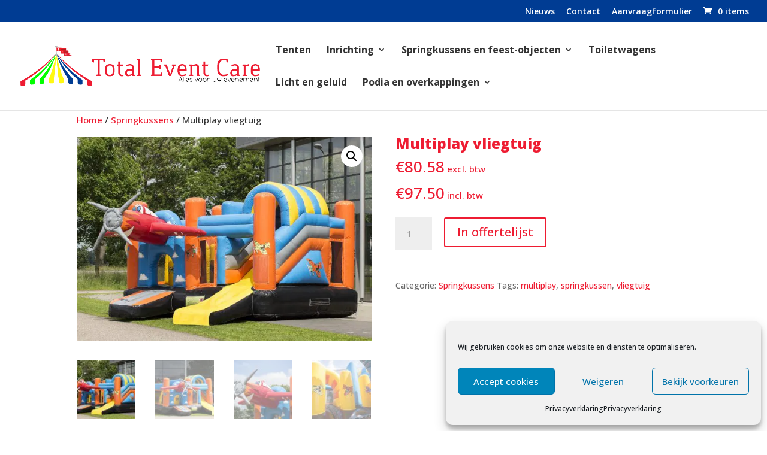

--- FILE ---
content_type: text/css
request_url: https://www.total-event-care.nl/wp-content/themes/Divi-Child/style.css?ver=4.27.5
body_size: 1181
content:
/*
 Theme Name:     Divi Child Theme
 Theme URI:      https://www.elegantthemes.com/gallery/divi/
 Description:    Divi Child Theme
 Author:         Knap-IT
 Author URI:     https://www.knap-it.com
 Template:       Divi
 Version:        1.0.0
*/

/* <!---- Menu ----!> */
.nav li ul {
    width: 280px;
}
#top-menu li li a {
    width: 240px;
}

#top-menu .et_pb_menu__logo-wrap {
	width: 30%;
}

/* <!---- Top menu ----!> */
.et-db #et-boc .et-l .align-right .et_pb_fullwidth_menu .et_pb_menu__wrap {
	justify-content: flex-end;
}
.et-db #et-boc .et-l .align-right .et_pb_fullwidth_menu--without-logo .et_pb_menu__menu>nav>ul,
.et-db #et-boc .et-l .align-right .et_pb_fullwidth_menu--without-logo .et_pb_menu__menu>nav>ul>li>a {
	padding-top: 2px !IMPORTANT;
	padding-bottom: 5px !IMPORTANT;
}

/* <!---- Algemeen ----!> */
.cover-img-large .et_pb_image .et_pb_image_wrap img{
	object-fit: cover;
	height: 500px;
	width: 100%;
}
.cover-img-small .et_pb_image .et_pb_image_wrap img{
	object-fit: cover;
	height: 250px;
	width: 100%;
}


/* <!---- Homepagina ----!> */
.naviblock img {
	object-fit:cover;
	height: 240px;
}


/* <!---- Formulieren ----!> */
.frm_forms .frm_form_fields .frm_fields_container .form-field input,
.frm_forms .frm_form_fields .frm_fields_container .form-field textarea,
.frm_forms .frm_form_fields .frm_fields_container .frm_submit button.frm_button_submit  {
	background-color: rgba(0,0,0,0) !important;
}
.frm_forms .frm_form_fields .frm_fields_container .form-field input:focus,
.frm_forms .frm_form_fields .frm_fields_container .form-field textarea:focus {
	background-color: rgba(0,0,0,0);
}
/* <!!---- Contactform ----!!> */
.frm_forms.frm_style_formidable-style input::placeholder,
.frm_forms.frm_style_formidable-style textarea::placeholder,
.frm_forms.frm_style_formidable-style button {
	color: white !IMPORTANT;
}
/* <!!---- Bestelformulier ----!!> */
.woocommerce form .form-row textarea {
	height: 14em;
}

/* <!---- Producten pagina's ----!> */
.et_pb_image.product-image {
	text-align: right;
}
.product-image img{
	max-height: 400px;
}

.products h3,
h1.product_title.entry-title {
	font-weight: 800;
    font-size: 24px;
    color: #ee1c32!important;
}
.products .et_pb_row {
	margin: 0
}
.products .et_pb_image.product-image {
	text-align: right;
}
.products .et_pb_blurb .et-pb-icon {
	color: #f25b3a;
}

body.woocommerce-page #page-container .et_pb_section .et_pb_button {
    color: #ffffff!important;
    border-width: 0px!important;
    border-radius: 0px;
    letter-spacing: 1px;
    font-size: 17px;
    font-family: 'Roboto',Helvetica,Arial,Lucida,sans-serif!important;
    font-weight: 700!important;
    text-transform: uppercase!important;
    background-color: #EE1C32;
}

div.product-gallery {
	width: 0;
}
div.product-gallery div {
	display: inline-block;
}
div.product-gallery div img {
	width: 300px;
	height: 300px;
}

#page-container #et-main-area .et_pb_text_inner p a[href^="/contact"] {
	color: black;
}

/* <---- Verberg de Related Producs blok, omdat deze vervangen word door Divi ----> */
.type-product .related.products {
	display: none;
}

/* <!---- Categorieen ----!> */
.et-db #et-boc .et-l .et_pb_section.et_section_regular.et_section_custom {
	padding: 0;
}

/* <!---- Cookiemelding ----!> */
.cc-revoke{background-color: red !important; color:white !important;}

